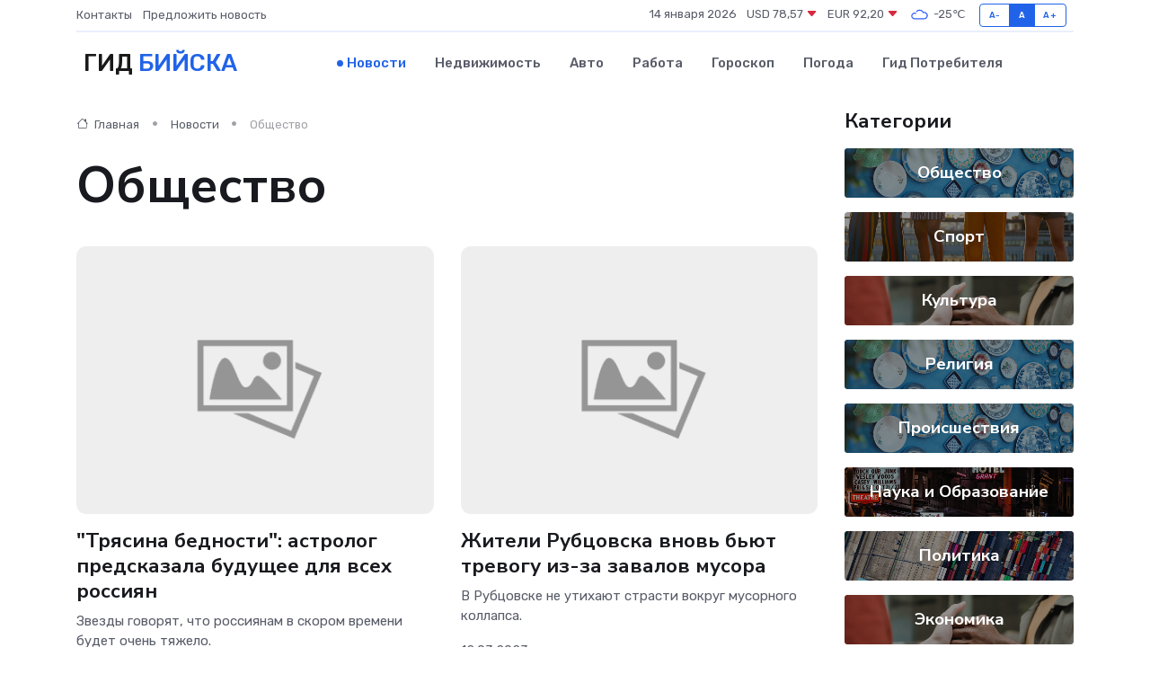

--- FILE ---
content_type: text/html; charset=UTF-8
request_url: https://bijsk-gid.ru/news/obschestvo?page=3
body_size: 7674
content:
<!DOCTYPE html>
<html lang="ru">
<head>
	<meta charset="utf-8">
	<meta name="csrf-token" content="ZDbdW7wKfAqVEXEYhFVbBnYCD2uNKSAiEpwUy81e">
    <meta http-equiv="X-UA-Compatible" content="IE=edge">
    <meta name="viewport" content="width=device-width, initial-scale=1">
    <title>Общество - Новости в Бийске на bijsk-gid.ru</title>
    <meta name="description" property="description" content="Общество. Последние новости в Бийске. Свежие новости в Бийске">
    
    <meta property="fb:pages" content="105958871990207" />
    <link rel="shortcut icon" type="image/x-icon" href="https://bijsk-gid.ru/favicon.svg">
    <link rel="canonical" href="https://bijsk-gid.ru/news/obschestvo">
    <link rel="preconnect" href="https://fonts.gstatic.com">
    <link rel="dns-prefetch" href="https://fonts.googleapis.com">
    <link rel="dns-prefetch" href="https://pagead2.googlesyndication.com">
    <link rel="dns-prefetch" href="https://res.cloudinary.com">
    <link href="https://fonts.googleapis.com/css2?family=Nunito+Sans:wght@400;700&family=Rubik:wght@400;500;700&display=swap" rel="stylesheet">
    <link rel="stylesheet" type="text/css" href="https://bijsk-gid.ru/assets/font-awesome/css/all.min.css">
    <link rel="stylesheet" type="text/css" href="https://bijsk-gid.ru/assets/bootstrap-icons/bootstrap-icons.css">
    <link rel="stylesheet" type="text/css" href="https://bijsk-gid.ru/assets/tiny-slider/tiny-slider.css">
    <link rel="stylesheet" type="text/css" href="https://bijsk-gid.ru/assets/glightbox/css/glightbox.min.css">
    <link rel="stylesheet" type="text/css" href="https://bijsk-gid.ru/assets/plyr/plyr.css">
    <link id="style-switch" rel="stylesheet" type="text/css" href="https://bijsk-gid.ru/assets/css/style.css">
    <link rel="stylesheet" type="text/css" href="https://bijsk-gid.ru/assets/css/style2.css">

    <meta name="twitter:card" content="summary">
    <meta name="twitter:site" content="@mysite">
    <meta name="twitter:title" content="Общество - Новости в Бийске на bijsk-gid.ru">
    <meta name="twitter:description" content="Общество. Последние новости в Бийске. Свежие новости в Бийске">
    <meta name="twitter:creator" content="@mysite">
    <meta name="twitter:image:src" content="https://bijsk-gid.ru/images/logo.gif">
    <meta name="twitter:domain" content="bijsk-gid.ru">
    <meta name="twitter:card" content="summary_large_image" /><meta name="twitter:image" content="https://bijsk-gid.ru/images/logo.gif">

    <meta property="og:url" content="http://bijsk-gid.ru/news/obschestvo">
    <meta property="og:title" content="Общество - Новости в Бийске на bijsk-gid.ru">
    <meta property="og:description" content="Общество. Последние новости в Бийске. Свежие новости в Бийске">
    <meta property="og:type" content="website">
    <meta property="og:image" content="https://bijsk-gid.ru/images/logo.gif">
    <meta property="og:locale" content="ru_RU">
    <meta property="og:site_name" content="Гид Бийска">
    

    <link rel="image_src" href="https://bijsk-gid.ru/images/logo.gif" />

    <link rel="alternate" type="application/rss+xml" href="https://bijsk-gid.ru/feed" title="Бийск: гид, новости, афиша">
        <script async src="https://pagead2.googlesyndication.com/pagead/js/adsbygoogle.js"></script>
    <script>
        (adsbygoogle = window.adsbygoogle || []).push({
            google_ad_client: "ca-pub-0899253526956684",
            enable_page_level_ads: true
        });
    </script>
        
    
    
    
    <script>if (window.top !== window.self) window.top.location.replace(window.self.location.href);</script>
    <script>if(self != top) { top.location=document.location;}</script>

<!-- Google tag (gtag.js) -->
<script async src="https://www.googletagmanager.com/gtag/js?id=G-71VQP5FD0J"></script>
<script>
  window.dataLayer = window.dataLayer || [];
  function gtag(){dataLayer.push(arguments);}
  gtag('js', new Date());

  gtag('config', 'G-71VQP5FD0J');
</script>
</head>
<body>
<script type="text/javascript" > (function(m,e,t,r,i,k,a){m[i]=m[i]||function(){(m[i].a=m[i].a||[]).push(arguments)}; m[i].l=1*new Date();k=e.createElement(t),a=e.getElementsByTagName(t)[0],k.async=1,k.src=r,a.parentNode.insertBefore(k,a)}) (window, document, "script", "https://mc.yandex.ru/metrika/tag.js", "ym"); ym(54006919, "init", {}); ym(86840228, "init", { clickmap:true, trackLinks:true, accurateTrackBounce:true, webvisor:true });</script> <noscript><div><img src="https://mc.yandex.ru/watch/54006919" style="position:absolute; left:-9999px;" alt="" /><img src="https://mc.yandex.ru/watch/86840228" style="position:absolute; left:-9999px;" alt="" /></div></noscript>
<script type="text/javascript">
    new Image().src = "//counter.yadro.ru/hit?r"+escape(document.referrer)+((typeof(screen)=="undefined")?"":";s"+screen.width+"*"+screen.height+"*"+(screen.colorDepth?screen.colorDepth:screen.pixelDepth))+";u"+escape(document.URL)+";h"+escape(document.title.substring(0,150))+";"+Math.random();
</script>
<!-- Rating@Mail.ru counter -->
<script type="text/javascript">
var _tmr = window._tmr || (window._tmr = []);
_tmr.push({id: "3138453", type: "pageView", start: (new Date()).getTime()});
(function (d, w, id) {
  if (d.getElementById(id)) return;
  var ts = d.createElement("script"); ts.type = "text/javascript"; ts.async = true; ts.id = id;
  ts.src = "https://top-fwz1.mail.ru/js/code.js";
  var f = function () {var s = d.getElementsByTagName("script")[0]; s.parentNode.insertBefore(ts, s);};
  if (w.opera == "[object Opera]") { d.addEventListener("DOMContentLoaded", f, false); } else { f(); }
})(document, window, "topmailru-code");
</script><noscript><div>
<img src="https://top-fwz1.mail.ru/counter?id=3138453;js=na" style="border:0;position:absolute;left:-9999px;" alt="Top.Mail.Ru" />
</div></noscript>
<!-- //Rating@Mail.ru counter -->

<header class="navbar-light navbar-sticky header-static">
    <div class="navbar-top d-none d-lg-block small">
        <div class="container">
            <div class="d-md-flex justify-content-between align-items-center my-1">
                <!-- Top bar left -->
                <ul class="nav">
                    <li class="nav-item">
                        <a class="nav-link ps-0" href="https://bijsk-gid.ru/contacts">Контакты</a>
                    </li>
                    <li class="nav-item">
                        <a class="nav-link ps-0" href="https://bijsk-gid.ru/sendnews">Предложить новость</a>
                    </li>
                    
                </ul>
                <!-- Top bar right -->
                <div class="d-flex align-items-center">
                    
                    <ul class="list-inline mb-0 text-center text-sm-end me-3">
						<li class="list-inline-item">
							<span>14 января 2026</span>
						</li>
                        <li class="list-inline-item">
                            <a class="nav-link px-0" href="https://bijsk-gid.ru/currency">
                                <span>USD 78,57 <i class="bi bi-caret-down-fill text-danger"></i></span>
                            </a>
						</li>
                        <li class="list-inline-item">
                            <a class="nav-link px-0" href="https://bijsk-gid.ru/currency">
                                <span>EUR 92,20 <i class="bi bi-caret-down-fill text-danger"></i></span>
                            </a>
						</li>
						<li class="list-inline-item">
                            <a class="nav-link px-0" href="https://bijsk-gid.ru/pogoda">
                                <svg xmlns="http://www.w3.org/2000/svg" width="25" height="25" viewBox="0 0 30 30"><path fill="#315EFB" fill-rule="evenodd" d="M25.036 13.066a4.948 4.948 0 0 1 0 5.868A4.99 4.99 0 0 1 20.99 21H8.507a4.49 4.49 0 0 1-3.64-1.86 4.458 4.458 0 0 1 0-5.281A4.491 4.491 0 0 1 8.506 12c.686 0 1.37.159 1.996.473a.5.5 0 0 1 .16.766l-.33.399a.502.502 0 0 1-.598.132 2.976 2.976 0 0 0-3.346.608 3.007 3.007 0 0 0 .334 4.532c.527.396 1.177.59 1.836.59H20.94a3.54 3.54 0 0 0 2.163-.711 3.497 3.497 0 0 0 1.358-3.206 3.45 3.45 0 0 0-.706-1.727A3.486 3.486 0 0 0 20.99 12.5c-.07 0-.138.016-.208.02-.328.02-.645.085-.947.192a.496.496 0 0 1-.63-.287 4.637 4.637 0 0 0-.445-.874 4.495 4.495 0 0 0-.584-.733A4.461 4.461 0 0 0 14.998 9.5a4.46 4.46 0 0 0-3.177 1.318 2.326 2.326 0 0 0-.135.147.5.5 0 0 1-.592.131 5.78 5.78 0 0 0-.453-.19.5.5 0 0 1-.21-.79A5.97 5.97 0 0 1 14.998 8a5.97 5.97 0 0 1 4.237 1.757c.398.399.704.85.966 1.319.262-.042.525-.076.79-.076a4.99 4.99 0 0 1 4.045 2.066zM0 0v30V0zm30 0v30V0z"></path></svg>
                                <span>-25&#8451;</span>
                            </a>
						</li>
					</ul>

                    <!-- Font size accessibility START -->
                    <div class="btn-group me-2" role="group" aria-label="font size changer">
                        <input type="radio" class="btn-check" name="fntradio" id="font-sm">
                        <label class="btn btn-xs btn-outline-primary mb-0" for="font-sm">A-</label>

                        <input type="radio" class="btn-check" name="fntradio" id="font-default" checked>
                        <label class="btn btn-xs btn-outline-primary mb-0" for="font-default">A</label>

                        <input type="radio" class="btn-check" name="fntradio" id="font-lg">
                        <label class="btn btn-xs btn-outline-primary mb-0" for="font-lg">A+</label>
                    </div>

                    
                </div>
            </div>
            <!-- Divider -->
            <div class="border-bottom border-2 border-primary opacity-1"></div>
        </div>
    </div>

    <!-- Logo Nav START -->
    <nav class="navbar navbar-expand-lg">
        <div class="container">
            <!-- Logo START -->
            <a class="navbar-brand" href="https://bijsk-gid.ru" style="text-align: end;">
                
                			<span class="ms-2 fs-3 text-uppercase fw-normal">Гид <span style="color: #2163e8;">Бийска</span></span>
                            </a>
            <!-- Logo END -->

            <!-- Responsive navbar toggler -->
            <button class="navbar-toggler ms-auto" type="button" data-bs-toggle="collapse"
                data-bs-target="#navbarCollapse" aria-controls="navbarCollapse" aria-expanded="false"
                aria-label="Toggle navigation">
                <span class="text-body h6 d-none d-sm-inline-block">Menu</span>
                <span class="navbar-toggler-icon"></span>
            </button>

            <!-- Main navbar START -->
            <div class="collapse navbar-collapse" id="navbarCollapse">
                <ul class="navbar-nav navbar-nav-scroll mx-auto">
                                        <li class="nav-item"> <a class="nav-link active" href="https://bijsk-gid.ru/news">Новости</a></li>
                                        <li class="nav-item"> <a class="nav-link" href="https://bijsk-gid.ru/realty">Недвижимость</a></li>
                                        <li class="nav-item"> <a class="nav-link" href="https://bijsk-gid.ru/auto">Авто</a></li>
                                        <li class="nav-item"> <a class="nav-link" href="https://bijsk-gid.ru/job">Работа</a></li>
                                        <li class="nav-item"> <a class="nav-link" href="https://bijsk-gid.ru/horoscope">Гороскоп</a></li>
                                        <li class="nav-item"> <a class="nav-link" href="https://bijsk-gid.ru/pogoda">Погода</a></li>
                                        <li class="nav-item"> <a class="nav-link" href="https://bijsk-gid.ru/poleznoe">Гид потребителя</a></li>
                                    </ul>
            </div>
            <!-- Main navbar END -->

            
        </div>
    </nav>
    <!-- Logo Nav END -->
</header>
<main>

    <!-- =======================
    Main content START -->
    <section class="pt-3 pb-0">
        <div class="container" data-sticky-container>
            <div class="row">
                <!-- Main Post START -->
                <div class="col-lg-9">
                    <!-- Categorie Detail START -->
                    <div class="mb-4">
						<nav aria-label="breadcrumb">
							<ol class="breadcrumb breadcrumb-dots" itemscope itemtype="http://schema.org/BreadcrumbList">
								<li class="breadcrumb-item" itemprop="itemListElement" itemscope itemtype="http://schema.org/ListItem">
									<meta itemprop="name" content="Гид Бийска">
									<meta itemprop="position" content="1">
									<meta itemprop="item" content="https://bijsk-gid.ru">
									<a itemprop="url" href="https://bijsk-gid.ru">
									<i class="bi bi-house me-1"></i> Главная
									</a>
								</li>
								<li class="breadcrumb-item" itemprop="itemListElement" itemscope itemtype="http://schema.org/ListItem">
									<meta itemprop="name" content="Новости">
									<meta itemprop="position" content="2">
									<meta itemprop="item" content="https://bijsk-gid.ru/news">
									<a itemprop="url" href="https://bijsk-gid.ru/news"> Новости</a>
								</li>
								<li class="breadcrumb-item active" aria-current="page" itemprop="itemListElement" itemscope itemtype="http://schema.org/ListItem">
									<meta itemprop="name" content="Общество">
									<meta itemprop="position" content="3">
									<meta itemprop="item" content="https://bijsk-gid.ru/news/obschestvo">
									Общество
								</li>
							</ol>
						</nav>
                        
                        <h1 class="display-4"> Общество</h1>
                    </div>
                    <!-- Categorie Detail START -->
                    <div class="row gy-4">
                                                                        <!-- Card item START -->
                        <div class="col-sm-6">
                            <div class="card">
                                <!-- Card img -->
                                <div class="position-relative">
                                                                        <img class="card-img" src="https://bijsk-gid.ru/images/noimg-420x315.png" alt="&quot;Трясина бедности&quot;: астролог предсказала будущее для всех россиян">
                                                                    </div>
                                <div class="card-body px-0 pt-3">
                                    <h4 class="card-title"><a href="https://bijsk-gid.ru/news/obschestvo/quot-tryasina-bednosti-quot-astrolog-predskazala-buduschee-dlya-vseh-rossiyan.htm"
                                            class="btn-link text-reset fw-bold">&quot;Трясина бедности&quot;: астролог предсказала будущее для всех россиян</a></h4>
                                    <p class="card-text">Звезды говорят, что россиянам в скором времени будет очень тяжело.</p>
                                    <!-- Card info -->
                                    <ul class="nav nav-divider align-items-center d-none d-sm-inline-block">
                                        <li class="nav-item">12.03.2023</li>
                                    </ul>
                                </div>
                            </div>
                        </div>
                        <!-- Card item END -->
                                                                        <!-- Card item START -->
                        <div class="col-sm-6">
                            <div class="card">
                                <!-- Card img -->
                                <div class="position-relative">
                                                                        <img class="card-img" src="https://bijsk-gid.ru/images/noimg-420x315.png" alt="Жители Рубцовска вновь бьют тревогу из-за завалов мусора">
                                                                    </div>
                                <div class="card-body px-0 pt-3">
                                    <h4 class="card-title"><a href="https://bijsk-gid.ru/news/obschestvo/zhiteli-rubcovska-vnov-byut-trevogu-iz-za-zavalov-musora.htm"
                                            class="btn-link text-reset fw-bold">Жители Рубцовска вновь бьют тревогу из-за завалов мусора</a></h4>
                                    <p class="card-text">В Рубцовске не утихают страсти вокруг мусорного коллапса.</p>
                                    <!-- Card info -->
                                    <ul class="nav nav-divider align-items-center d-none d-sm-inline-block">
                                        <li class="nav-item">12.03.2023</li>
                                    </ul>
                                </div>
                            </div>
                        </div>
                        <!-- Card item END -->
                                                                        <div class="my-4">
                                                    </div>
                                                <!-- Card item START -->
                        <div class="col-sm-6">
                            <div class="card">
                                <!-- Card img -->
                                <div class="position-relative">
                                                                        <img class="card-img" src="https://bijsk-gid.ru/images/noimg-420x315.png" alt="Барнаульский астролог рассказала, чем опасно сближение Венеры и Юпитера">
                                                                    </div>
                                <div class="card-body px-0 pt-3">
                                    <h4 class="card-title"><a href="https://bijsk-gid.ru/news/obschestvo/barnaulskiy-astrolog-rasskazala-chem-opasno-sblizhenie-venery-i-yupitera.htm"
                                            class="btn-link text-reset fw-bold">Барнаульский астролог рассказала, чем опасно сближение Венеры и Юпитера</a></h4>
                                    <p class="card-text">Начало марта определит, как будет складываться жизнь в ближайшее время, утверждает специалист по астрологии.</p>
                                    <!-- Card info -->
                                    <ul class="nav nav-divider align-items-center d-none d-sm-inline-block">
                                        <li class="nav-item">11.03.2023</li>
                                    </ul>
                                </div>
                            </div>
                        </div>
                        <!-- Card item END -->
                                                                        <!-- Card item START -->
                        <div class="col-sm-6">
                            <div class="card">
                                <!-- Card img -->
                                <div class="position-relative">
                                                                        <img class="card-img" src="https://bijsk-gid.ru/images/noimg-420x315.png" alt="ЧВК &quot;Вагнер&quot; открыла пункт по набору наемников в Барнауле">
                                                                    </div>
                                <div class="card-body px-0 pt-3">
                                    <h4 class="card-title"><a href="https://bijsk-gid.ru/news/obschestvo/chvk-quot-vagner-quot-otkryla-punkt-po-naboru-naemnikov-v-barnaule.htm"
                                            class="btn-link text-reset fw-bold">ЧВК &quot;Вагнер&quot; открыла пункт по набору наемников в Барнауле</a></h4>
                                    <p class="card-text">Теперь в России существует 58 центров частной организации.</p>
                                    <!-- Card info -->
                                    <ul class="nav nav-divider align-items-center d-none d-sm-inline-block">
                                        <li class="nav-item">11.03.2023</li>
                                    </ul>
                                </div>
                            </div>
                        </div>
                        <!-- Card item END -->
                                                                        <!-- Card item START -->
                        <div class="col-sm-6">
                            <div class="card">
                                <!-- Card img -->
                                <div class="position-relative">
                                                                        <img class="card-img" src="https://bijsk-gid.ru/images/noimg-420x315.png" alt="Два крупных предприятия устроят выездной отдел кадров в барнаульском ТЦ">
                                                                    </div>
                                <div class="card-body px-0 pt-3">
                                    <h4 class="card-title"><a href="https://bijsk-gid.ru/news/obschestvo/dva-krupnyh-predpriyatiya-ustroyat-vyezdnoy-otdel-kadrov-v-barnaulskom-tc.htm"
                                            class="btn-link text-reset fw-bold">Два крупных предприятия устроят выездной отдел кадров в барнаульском ТЦ</a></h4>
                                    <p class="card-text">14 марта в барнаульском торговом центре &quot;Бум&quot; (ул.</p>
                                    <!-- Card info -->
                                    <ul class="nav nav-divider align-items-center d-none d-sm-inline-block">
                                        <li class="nav-item">11.03.2023</li>
                                    </ul>
                                </div>
                            </div>
                        </div>
                        <!-- Card item END -->
                                                                        <!-- Card item START -->
                        <div class="col-sm-6">
                            <div class="card">
                                <!-- Card img -->
                                <div class="position-relative">
                                                                        <img class="card-img" src="https://bijsk-gid.ru/images/noimg-420x315.png" alt="В Алтайском крае 13 марта перекроют трассу из-за колонн военной техники">
                                                                    </div>
                                <div class="card-body px-0 pt-3">
                                    <h4 class="card-title"><a href="https://bijsk-gid.ru/news/obschestvo/v-altayskom-krae-13-marta-perekroyut-trassu-iz-za-kolonn-voennoy-tehniki.htm"
                                            class="btn-link text-reset fw-bold">В Алтайском крае 13 марта перекроют трассу из-за колонн военной техники</a></h4>
                                    <p class="card-text">В Алтайском крае вновь пройдут военные колонны,</p>
                                    <!-- Card info -->
                                    <ul class="nav nav-divider align-items-center d-none d-sm-inline-block">
                                        <li class="nav-item">11.03.2023</li>
                                    </ul>
                                </div>
                            </div>
                        </div>
                        <!-- Card item END -->
                                                                        <div class="my-4">
                                                    </div>
                                                <!-- Card item START -->
                        <div class="col-sm-6">
                            <div class="card">
                                <!-- Card img -->
                                <div class="position-relative">
                                                                        <img class="card-img" src="https://bijsk-gid.ru/images/noimg-420x315.png" alt="В Индии согласились всесторонне сотрудничать с Алтайским краем">
                                                                    </div>
                                <div class="card-body px-0 pt-3">
                                    <h4 class="card-title"><a href="https://bijsk-gid.ru/news/obschestvo/v-indii-soglasilis-vsestoronne-sotrudnichat-s-altayskim-kraem.htm"
                                            class="btn-link text-reset fw-bold">В Индии согласились всесторонне сотрудничать с Алтайским краем</a></h4>
                                    <p class="card-text">Делегация из Алтайского края отправилась в Индию, чтобы укреплять связь по многим направлениям, среди которых образование,</p>
                                    <!-- Card info -->
                                    <ul class="nav nav-divider align-items-center d-none d-sm-inline-block">
                                        <li class="nav-item">11.03.2023</li>
                                    </ul>
                                </div>
                            </div>
                        </div>
                        <!-- Card item END -->
                                                                        <!-- Card item START -->
                        <div class="col-sm-6">
                            <div class="card">
                                <!-- Card img -->
                                <div class="position-relative">
                                                                        <img class="card-img" src="https://bijsk-gid.ru/images/noimg-420x315.png" alt="Стало известно, где и на кого можно будет охотиться в Алтайском крае весной">
                                                                    </div>
                                <div class="card-body px-0 pt-3">
                                    <h4 class="card-title"><a href="https://bijsk-gid.ru/news/obschestvo/stalo-izvestno-gde-i-na-kogo-mozhno-budet-ohotitsya-v-altayskom-krae-vesnoy.htm"
                                            class="btn-link text-reset fw-bold">Стало известно, где и на кого можно будет охотиться в Алтайском крае весной</a></h4>
                                    <p class="card-text">С 16 марта в крае принимают заявления на добычу гусей, селезней уток и бурого медведя.</p>
                                    <!-- Card info -->
                                    <ul class="nav nav-divider align-items-center d-none d-sm-inline-block">
                                        <li class="nav-item">11.03.2023</li>
                                    </ul>
                                </div>
                            </div>
                        </div>
                        <!-- Card item END -->
                                                                        <!-- Card item START -->
                        <div class="col-sm-6">
                            <div class="card">
                                <!-- Card img -->
                                <div class="position-relative">
                                                                        <img class="card-img" src="https://bijsk-gid.ru/images/noimg-420x315.png" alt="Число подписчиков Виктора Томенко в Telegram за сутки выросло почти в 30 раз">
                                                                    </div>
                                <div class="card-body px-0 pt-3">
                                    <h4 class="card-title"><a href="https://bijsk-gid.ru/news/obschestvo/chislo-podpischikov-viktora-tomenko-v-telegram-za-sutki-vyroslo-pochti-v-30-raz.htm"
                                            class="btn-link text-reset fw-bold">Число подписчиков Виктора Томенко в Telegram за сутки выросло почти в 30 раз</a></h4>
                                    <p class="card-text">Уже более 14 тысяч человек пожелали следить за новостями губернатора в Telegram-канале.</p>
                                    <!-- Card info -->
                                    <ul class="nav nav-divider align-items-center d-none d-sm-inline-block">
                                        <li class="nav-item">11.03.2023</li>
                                    </ul>
                                </div>
                            </div>
                        </div>
                        <!-- Card item END -->
                                                                        <!-- Card item START -->
                        <div class="col-sm-6">
                            <div class="card">
                                <!-- Card img -->
                                <div class="position-relative">
                                                                        <img class="card-img" src="https://bijsk-gid.ru/images/noimg-420x315.png" alt="До +8: о погоде в Алтайском крае 11 марта">
                                                                    </div>
                                <div class="card-body px-0 pt-3">
                                    <h4 class="card-title"><a href="https://bijsk-gid.ru/news/obschestvo/do-8-o-pogode-v-altayskom-krae-11-marta.htm"
                                            class="btn-link text-reset fw-bold">До +8: о погоде в Алтайском крае 11 марта</a></h4>
                                    <p class="card-text">По данным  Алтайского ЦГМС , 11 марта местами небольшой, по западу местами умеренный снег, мокрый снег.</p>
                                    <!-- Card info -->
                                    <ul class="nav nav-divider align-items-center d-none d-sm-inline-block">
                                        <li class="nav-item">11.03.2023</li>
                                    </ul>
                                </div>
                            </div>
                        </div>
                        <!-- Card item END -->
                                                <!-- Pagination START -->
                        <div class="col-12 text-center mt-5">
                            <nav class="d-flex justify-items-center justify-content-between" aria-label="navigation">
        <div class="d-flex justify-content-center flex-fill d-sm-none">
            <ul class="pagination">
                
                                    <li class="page-item">
                        <a class="page-link" href="https://bijsk-gid.ru/news/obschestvo?page=2" rel="prev">← Предыдущая</a>
                    </li>
                
                
                                    <li class="page-item">
                        <a class="page-link" href="https://bijsk-gid.ru/news/obschestvo?page=4" rel="next">Следующая →</a>
                    </li>
                            </ul>
        </div>

        <div class="d-none flex-sm-fill d-sm-flex align-items-sm-center justify-content-sm-center">
            <ul class="pagination">
                
                                    <li class="page-item">
                        <a class="page-link" href="https://bijsk-gid.ru/news/obschestvo?page=2" rel="prev" aria-label="← Предыдущая">&lsaquo;</a>
                    </li>
                
                
                                    
                    
                    
                                                                                                        <li class="page-item"><a class="page-link" href="https://bijsk-gid.ru/news/obschestvo?page=1">1</a></li>
                                                                                                                <li class="page-item"><a class="page-link" href="https://bijsk-gid.ru/news/obschestvo?page=2">2</a></li>
                                                                                                                <li class="page-item active" aria-current="page"><span class="page-link">3</span></li>
                                                                                                                <li class="page-item"><a class="page-link" href="https://bijsk-gid.ru/news/obschestvo?page=4">4</a></li>
                                                                                                                <li class="page-item"><a class="page-link" href="https://bijsk-gid.ru/news/obschestvo?page=5">5</a></li>
                                                                                                                <li class="page-item"><a class="page-link" href="https://bijsk-gid.ru/news/obschestvo?page=6">6</a></li>
                                                                                                                <li class="page-item"><a class="page-link" href="https://bijsk-gid.ru/news/obschestvo?page=7">7</a></li>
                                                                                                                <li class="page-item"><a class="page-link" href="https://bijsk-gid.ru/news/obschestvo?page=8">8</a></li>
                                                                                                                <li class="page-item"><a class="page-link" href="https://bijsk-gid.ru/news/obschestvo?page=9">9</a></li>
                                                                                                                <li class="page-item"><a class="page-link" href="https://bijsk-gid.ru/news/obschestvo?page=10">10</a></li>
                                                                                                            
                                            <li class="page-item disabled" aria-disabled="true"><span class="page-link">...</span></li>
                    
                    
                                                        
                    
                    
                                                                                                        <li class="page-item"><a class="page-link" href="https://bijsk-gid.ru/news/obschestvo?page=19">19</a></li>
                                                                                                                <li class="page-item"><a class="page-link" href="https://bijsk-gid.ru/news/obschestvo?page=20">20</a></li>
                                                                                        
                
                                    <li class="page-item">
                        <a class="page-link" href="https://bijsk-gid.ru/news/obschestvo?page=4" rel="next" aria-label="Следующая →">&rsaquo;</a>
                    </li>
                            </ul>
        </div>
    </nav>

                        </div>
                        <!-- Pagination END -->
                    </div>
                </div>
                <!-- Main Post END -->

                <!-- Sidebar START -->
                <div class="col-lg-3 mt-5 mt-lg-0">
                    <div data-sticky data-margin-top="80" data-sticky-for="767">
                        <!-- Categories -->
                        <div>
                            <h4 class="mb-3">Категории</h4>
                                                        <!-- Category item -->
                            <div class="text-center mb-3 card-bg-scale position-relative overflow-hidden rounded"
                                style="background-image:url(https://bijsk-gid.ru/assets/images/blog/4by3/02.jpg); background-position: center left; background-size: cover;">
                                <div class="bg-dark-overlay-4 p-3">
                                    <a href="https://bijsk-gid.ru/news/obschestvo" class="stretched-link btn-link fw-bold text-white h5">Общество</a>
                                </div>
                            </div>
                                                        <!-- Category item -->
                            <div class="text-center mb-3 card-bg-scale position-relative overflow-hidden rounded"
                                style="background-image:url(https://bijsk-gid.ru/assets/images/blog/4by3/07.jpg); background-position: center left; background-size: cover;">
                                <div class="bg-dark-overlay-4 p-3">
                                    <a href="https://bijsk-gid.ru/news/sport" class="stretched-link btn-link fw-bold text-white h5">Спорт</a>
                                </div>
                            </div>
                                                        <!-- Category item -->
                            <div class="text-center mb-3 card-bg-scale position-relative overflow-hidden rounded"
                                style="background-image:url(https://bijsk-gid.ru/assets/images/blog/4by3/09.jpg); background-position: center left; background-size: cover;">
                                <div class="bg-dark-overlay-4 p-3">
                                    <a href="https://bijsk-gid.ru/news/kultura" class="stretched-link btn-link fw-bold text-white h5">Культура</a>
                                </div>
                            </div>
                                                        <!-- Category item -->
                            <div class="text-center mb-3 card-bg-scale position-relative overflow-hidden rounded"
                                style="background-image:url(https://bijsk-gid.ru/assets/images/blog/4by3/02.jpg); background-position: center left; background-size: cover;">
                                <div class="bg-dark-overlay-4 p-3">
                                    <a href="https://bijsk-gid.ru/news/religiya" class="stretched-link btn-link fw-bold text-white h5">Религия</a>
                                </div>
                            </div>
                                                        <!-- Category item -->
                            <div class="text-center mb-3 card-bg-scale position-relative overflow-hidden rounded"
                                style="background-image:url(https://bijsk-gid.ru/assets/images/blog/4by3/02.jpg); background-position: center left; background-size: cover;">
                                <div class="bg-dark-overlay-4 p-3">
                                    <a href="https://bijsk-gid.ru/news/proisshestviya" class="stretched-link btn-link fw-bold text-white h5">Происшествия</a>
                                </div>
                            </div>
                                                        <!-- Category item -->
                            <div class="text-center mb-3 card-bg-scale position-relative overflow-hidden rounded"
                                style="background-image:url(https://bijsk-gid.ru/assets/images/blog/4by3/01.jpg); background-position: center left; background-size: cover;">
                                <div class="bg-dark-overlay-4 p-3">
                                    <a href="https://bijsk-gid.ru/news/nauka-i-obrazovanie" class="stretched-link btn-link fw-bold text-white h5">Наука и Образование</a>
                                </div>
                            </div>
                                                        <!-- Category item -->
                            <div class="text-center mb-3 card-bg-scale position-relative overflow-hidden rounded"
                                style="background-image:url(https://bijsk-gid.ru/assets/images/blog/4by3/05.jpg); background-position: center left; background-size: cover;">
                                <div class="bg-dark-overlay-4 p-3">
                                    <a href="https://bijsk-gid.ru/news/politika" class="stretched-link btn-link fw-bold text-white h5">Политика</a>
                                </div>
                            </div>
                                                        <!-- Category item -->
                            <div class="text-center mb-3 card-bg-scale position-relative overflow-hidden rounded"
                                style="background-image:url(https://bijsk-gid.ru/assets/images/blog/4by3/09.jpg); background-position: center left; background-size: cover;">
                                <div class="bg-dark-overlay-4 p-3">
                                    <a href="https://bijsk-gid.ru/news/ekonomika" class="stretched-link btn-link fw-bold text-white h5">Экономика</a>
                                </div>
                            </div>
                                                        <!-- Category item -->
                            <div class="text-center mb-3 card-bg-scale position-relative overflow-hidden rounded"
                                style="background-image:url(https://bijsk-gid.ru/assets/images/blog/4by3/02.jpg); background-position: center left; background-size: cover;">
                                <div class="bg-dark-overlay-4 p-3">
                                    <a href="https://bijsk-gid.ru/news/zdorove" class="stretched-link btn-link fw-bold text-white h5">Здоровье</a>
                                </div>
                            </div>
                                                        <!-- Category item -->
                            <div class="text-center mb-3 card-bg-scale position-relative overflow-hidden rounded"
                                style="background-image:url(https://bijsk-gid.ru/assets/images/blog/4by3/08.jpg); background-position: center left; background-size: cover;">
                                <div class="bg-dark-overlay-4 p-3">
                                    <a href="https://bijsk-gid.ru/news/gosudarstvo" class="stretched-link btn-link fw-bold text-white h5">Государство</a>
                                </div>
                            </div>
                                                        <!-- Category item -->
                            <div class="text-center mb-3 card-bg-scale position-relative overflow-hidden rounded"
                                style="background-image:url(https://bijsk-gid.ru/assets/images/blog/4by3/08.jpg); background-position: center left; background-size: cover;">
                                <div class="bg-dark-overlay-4 p-3">
                                    <a href="https://bijsk-gid.ru/news/region" class="stretched-link btn-link fw-bold text-white h5">Регион</a>
                                </div>
                            </div>
                                                    </div>
                        
                    </div>
                </div>
                <!-- Sidebar END -->
            </div> <!-- Row end -->
        </div>
    </section>
    <!-- =======================
    Main content END -->



</main>
<footer class="bg-dark pt-5">
    
    <!-- Footer copyright START -->
    <div class="bg-dark-overlay-3 mt-5">
        <div class="container">
            <div class="row align-items-center justify-content-md-between py-4">
                <div class="col-md-6">
                    <!-- Copyright -->
                    <div class="text-center text-md-start text-primary-hover text-muted">
                        &#169;2026 Бийск. Все права защищены.
                    </div>
                </div>
                
            </div>
        </div>
    </div>
    <!-- Footer copyright END -->
    <script type="application/ld+json">
        {"@context":"https:\/\/schema.org","@type":"Organization","name":"\u0411\u0438\u0439\u0441\u043a - \u0433\u0438\u0434, \u043d\u043e\u0432\u043e\u0441\u0442\u0438, \u0430\u0444\u0438\u0448\u0430","url":"https:\/\/bijsk-gid.ru","sameAs":["https:\/\/vk.com\/public207957024","https:\/\/t.me\/bijsk_gid"]}
    </script>
</footer>
<!-- Back to top -->
<div class="back-top"><i class="bi bi-arrow-up-short"></i></div>
<script src="https://bijsk-gid.ru/assets/bootstrap/js/bootstrap.bundle.min.js"></script>
<script src="https://bijsk-gid.ru/assets/tiny-slider/tiny-slider.js"></script>
<script src="https://bijsk-gid.ru/assets/sticky-js/sticky.min.js"></script>
<script src="https://bijsk-gid.ru/assets/glightbox/js/glightbox.min.js"></script>
<script src="https://bijsk-gid.ru/assets/plyr/plyr.js"></script>
<script src="https://bijsk-gid.ru/assets/js/functions.js"></script>
<script src="https://yastatic.net/share2/share.js" async></script>
<script defer src="https://static.cloudflareinsights.com/beacon.min.js/vcd15cbe7772f49c399c6a5babf22c1241717689176015" integrity="sha512-ZpsOmlRQV6y907TI0dKBHq9Md29nnaEIPlkf84rnaERnq6zvWvPUqr2ft8M1aS28oN72PdrCzSjY4U6VaAw1EQ==" data-cf-beacon='{"version":"2024.11.0","token":"3f2d4f06e545461fbd51e62d53a66f23","r":1,"server_timing":{"name":{"cfCacheStatus":true,"cfEdge":true,"cfExtPri":true,"cfL4":true,"cfOrigin":true,"cfSpeedBrain":true},"location_startswith":null}}' crossorigin="anonymous"></script>
</body>
</html>


--- FILE ---
content_type: text/html; charset=utf-8
request_url: https://www.google.com/recaptcha/api2/aframe
body_size: 265
content:
<!DOCTYPE HTML><html><head><meta http-equiv="content-type" content="text/html; charset=UTF-8"></head><body><script nonce="csLRRdYfgoF7LitSSZg_9A">/** Anti-fraud and anti-abuse applications only. See google.com/recaptcha */ try{var clients={'sodar':'https://pagead2.googlesyndication.com/pagead/sodar?'};window.addEventListener("message",function(a){try{if(a.source===window.parent){var b=JSON.parse(a.data);var c=clients[b['id']];if(c){var d=document.createElement('img');d.src=c+b['params']+'&rc='+(localStorage.getItem("rc::a")?sessionStorage.getItem("rc::b"):"");window.document.body.appendChild(d);sessionStorage.setItem("rc::e",parseInt(sessionStorage.getItem("rc::e")||0)+1);localStorage.setItem("rc::h",'1768415834991');}}}catch(b){}});window.parent.postMessage("_grecaptcha_ready", "*");}catch(b){}</script></body></html>